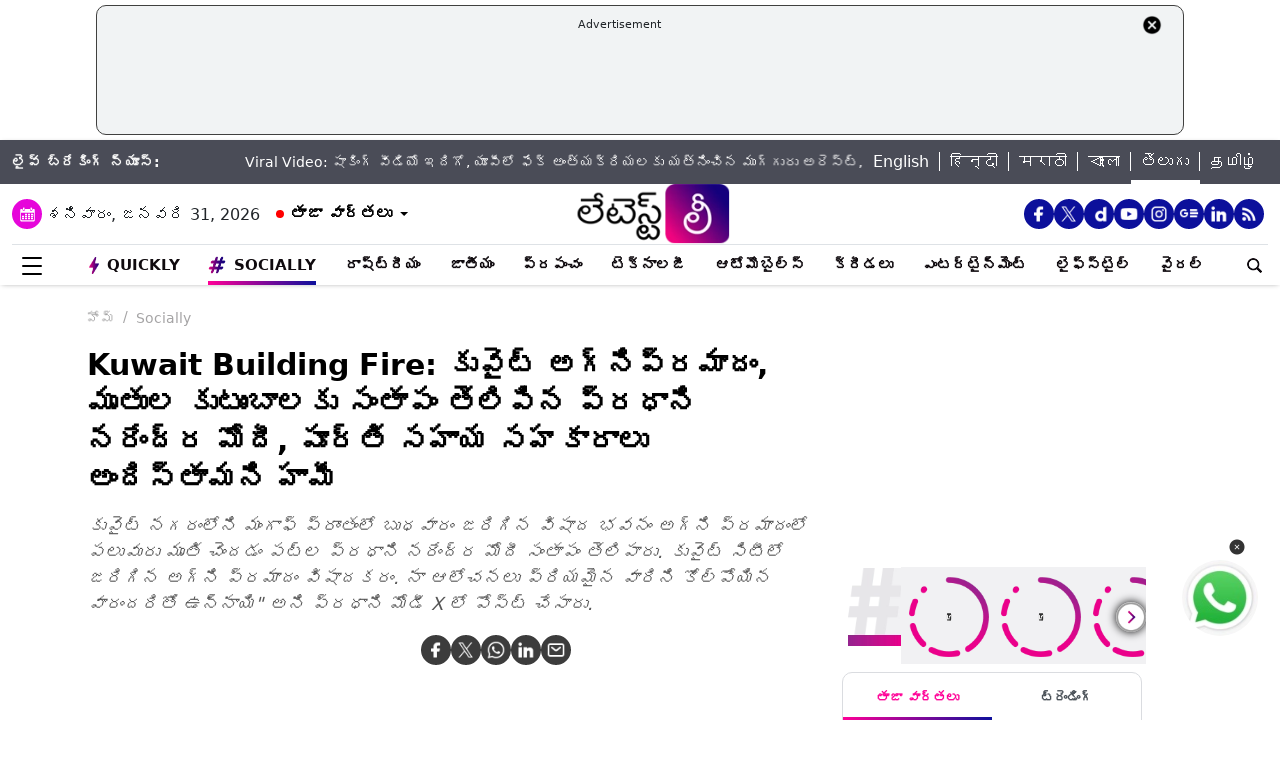

--- FILE ---
content_type: text/html; charset=utf-8
request_url: https://www.google.com/recaptcha/api2/aframe
body_size: 267
content:
<!DOCTYPE HTML><html><head><meta http-equiv="content-type" content="text/html; charset=UTF-8"></head><body><script nonce="SoL1XvsJQAhKnaVBW_6wLg">/** Anti-fraud and anti-abuse applications only. See google.com/recaptcha */ try{var clients={'sodar':'https://pagead2.googlesyndication.com/pagead/sodar?'};window.addEventListener("message",function(a){try{if(a.source===window.parent){var b=JSON.parse(a.data);var c=clients[b['id']];if(c){var d=document.createElement('img');d.src=c+b['params']+'&rc='+(localStorage.getItem("rc::a")?sessionStorage.getItem("rc::b"):"");window.document.body.appendChild(d);sessionStorage.setItem("rc::e",parseInt(sessionStorage.getItem("rc::e")||0)+1);localStorage.setItem("rc::h",'1769820535411');}}}catch(b){}});window.parent.postMessage("_grecaptcha_ready", "*");}catch(b){}</script></body></html>

--- FILE ---
content_type: application/javascript; charset=utf-8
request_url: https://fundingchoicesmessages.google.com/f/AGSKWxX-G7_weimicmsQJgAW5vAsNPHkbGc5FVNl92KRBO8T1Ty8RDa21kkxjeHKXZ_EGynTwP6J1yYBX12gQ0kRKhEdTx9W4v1mh5v0e7--ZJ2_ywanrB4VE501M0wdpsiQ5GvBpZH4eyvqnwBPbK_HmU7ry7Gfb0b18tRCJIVL8MxC79_HKw-6mxD4cOo=/_/predictad./adsearch./adinclude..728x90-_ad_tall.
body_size: -1288
content:
window['d9f11b53-73d3-4278-96eb-cb2f51348ae5'] = true;

--- FILE ---
content_type: text/plain;charset=UTF-8
request_url: https://adgebra.co.in/ocean/articles?url=telugu.latestly.com
body_size: 6994
content:
{"oceanArticles":[{"url":"https://telugu.latestly.com/socially/world/turkey-earthquake-19-injured-buildings-damaged-as-quake-of-6-1-magnitude-rocks-western-province-of-balikesir-watch-video--153744.html?utm_source\u003dOcean\u0026utm_medium\u003dRS\u0026utm_campaign\u003dadgebra","imgurl":"https://test1.latestly.com/uploads/images/2025/10/turkey-earthquake-1-.jpg?width\u003d1200","title":"Turkey+Earthquake%3A+%E0%B0%9F%E0%B0%B0%E0%B1%8D%E0%B0%95%E0%B1%80%E0%B0%A8%E0%B0%BF+%E0%B0%B5%E0%B0%A3%E0%B0%BF%E0%B0%95%E0%B0%BF%E0%B0%82%E0%B0%9A%E0%B0%BF%E0%B0%A8+%E0%B0%AD%E0%B0%BE%E0%B0%B0%E0%B1%80+%E0%B0%AD%E0%B1%82%E0%B0%95%E0%B0%82%E0%B0%AA%E0%B0%82%2C+%E0%B0%B0%E0%B0%BF%E0%B0%95%E0%B1%8D%E0%B0%9F%E0%B0%B0%E0%B1%8D+...","impressionTracker":"","clickTracker":"https://adgebra.co.in/clicktracker/article?articleUrl\u003dhttps%253A%252F%252Ftelugu.latestly.com%252Fsocially%252Fworld%252Fturkey-earthquake-19-injured-buildings-damaged-as-quake-of-6-1-magnitude-rocks-western-province-of-balikesir-watch-video--153744.html%253Futm_source%253DOcean%2526utm_medium%253DRS%2526utm_campaign%253Dadgebra"},{"url":"https://telugu.latestly.com/socially/india/news/sudden-death-caught-on-camera-in-indore-medical-store-employee-collapses-and-dies-near-dawa-bazaar-police-suspect-cardiac-arrest-video--153796.html?utm_source\u003dOcean\u0026utm_medium\u003dRS\u0026utm_campaign\u003dadgebra","imgurl":"https://test1.latestly.com/uploads/images/2025/02/death.jpg?width\u003d1200","title":"Sudden+Death+Caught+on+Camera%3A+%E0%B0%B5%E0%B1%80%E0%B0%A1%E0%B0%BF%E0%B0%AF%E0%B1%8B+%E0%B0%87%E0%B0%A6%E0%B0%BF%E0%B0%97%E0%B1%8B..+%E0%B0%AC%E0%B1%88%E0%B0%95%E0%B1%8D+%E0%B0%AE%E0%B1%80%E0%B0%A6+...","impressionTracker":"","clickTracker":"https://adgebra.co.in/clicktracker/article?articleUrl\u003dhttps%253A%252F%252Ftelugu.latestly.com%252Fsocially%252Findia%252Fnews%252Fsudden-death-caught-on-camera-in-indore-medical-store-employee-collapses-and-dies-near-dawa-bazaar-police-suspect-cardiac-arrest-video--153796.html%253Futm_source%253DOcean%2526utm_medium%253DRS%2526utm_campaign%253Dadgebra"},{"url":"https://telugu.latestly.com/socially/state/telangana/telangana-shocker-young-man-jumps-from-high-tension-tower-in-abdullapurmet-for-love-marriage-watch-video-153741.html?utm_source\u003dOcean\u0026utm_medium\u003dRS\u0026utm_campaign\u003dadgebra","imgurl":"https://test1.latestly.com/uploads/images/2025/10/young-man-jumps-from-high-tension-tower-in-abdullapurmet.jpg?width\u003d1200","title":"Telangana+Shocker%3A+%E0%B0%B5%E0%B1%80%E0%B0%A1%E0%B0%BF%E0%B0%AF%E0%B1%8B+%E0%B0%87%E0%B0%A6%E0%B0%BF%E0%B0%97%E0%B1%8B..+%E0%B0%AA%E0%B1%86%E0%B0%B3%E0%B1%8D%E0%B0%B2%E0%B0%BF+%E0%B0%9A%E0%B1%87%E0%B0%AF%E0%B0%BE%E0%B0%B2%E0%B0%A8%E0%B0%BF+%E0%B0%B9%E0%B1%88%E0%B0%9F%E0%B1%86%E0%B0%A8%E0%B1%8D%E0%B0%B7%E0%B0%A8%E0%B1%8D+...","impressionTracker":"","clickTracker":"https://adgebra.co.in/clicktracker/article?articleUrl\u003dhttps%253A%252F%252Ftelugu.latestly.com%252Fsocially%252Fstate%252Ftelangana%252Ftelangana-shocker-young-man-jumps-from-high-tension-tower-in-abdullapurmet-for-love-marriage-watch-video-153741.html%253Futm_source%253DOcean%2526utm_medium%253DRS%2526utm_campaign%253Dadgebra"},{"url":"https://telugu.latestly.com/socially/state/andhra-pradesh/andhra-pradesh-rains-tirumala-receives-heavy-showers-amid-pilgrim-rush-watch-video-153720.html?utm_source\u003dOcean\u0026utm_medium\u003dRS\u0026utm_campaign\u003dadgebra","imgurl":"https://test1.latestly.com/uploads/images/2024/12/heavy-rain-in-tirumala-devotees-suffering-from-rain-video-grab-.jpg?width\u003d1200","title":"Tirumala+Rain+Alert%3A+%E0%B0%A4%E0%B0%BF%E0%B0%B0%E0%B1%81%E0%B0%AE%E0%B0%B2%E0%B0%B2%E0%B1%8B+%E0%B0%A6%E0%B0%82%E0%B0%9A%E0%B0%BF+%E0%B0%95%E0%B1%8A%E0%B0%A1%E0%B1%81%E0%B0%A4%E0%B1%81%E0%B0%A8%E0%B1%8D%E0%B0%A8+%E0%B0%B5%E0%B0%B0%E0%B1%8D%E0%B0%B7%E0%B0%82%2C+%E0%B0%A4%E0%B1%80%E0%B0%B5%E0%B1%8D%E0%B0%B0+...","impressionTracker":"","clickTracker":"https://adgebra.co.in/clicktracker/article?articleUrl\u003dhttps%253A%252F%252Ftelugu.latestly.com%252Fsocially%252Fstate%252Fandhra-pradesh%252Fandhra-pradesh-rains-tirumala-receives-heavy-showers-amid-pilgrim-rush-watch-video-153720.html%253Futm_source%253DOcean%2526utm_medium%253DRS%2526utm_campaign%253Dadgebra"},{"url":"https://telugu.latestly.com/socially/state/telangana/kurnool-bus-fire-accident-video-20-charred-to-death-in-bus-fire-tragedy-on-hyderabad-bengaluru-route-video-emerges-153737.html?utm_source\u003dOcean\u0026utm_medium\u003dRS\u0026utm_campaign\u003dadgebra","imgurl":"https://test1.latestly.com/uploads/images/2025/10/kurnool-bus-fire-video.jpg?width\u003d1200","title":"Kurnool+Bus+Fire+Video%3A+%E0%B0%AE%E0%B0%82%E0%B0%9F%E0%B0%B2%E0%B1%8D%E0%B0%B2%E0%B1%8B+%E0%B0%95%E0%B0%BE%E0%B0%B2%E0%B0%BF%E0%B0%AA%E0%B1%8B%E0%B0%A4%E0%B1%81%E0%B0%A8%E0%B1%8D%E0%B0%A8+%E0%B0%95%E0%B0%BE%E0%B0%B5%E0%B1%87%E0%B0%B0%E0%B0%BF+...","impressionTracker":"","clickTracker":"https://adgebra.co.in/clicktracker/article?articleUrl\u003dhttps%253A%252F%252Ftelugu.latestly.com%252Fsocially%252Fstate%252Ftelangana%252Fkurnool-bus-fire-accident-video-20-charred-to-death-in-bus-fire-tragedy-on-hyderabad-bengaluru-route-video-emerges-153737.html%253Futm_source%253DOcean%2526utm_medium%253DRS%2526utm_campaign%253Dadgebra"},{"url":"https://telugu.latestly.com/socially/sports/cricket/-god-s-plan-shafali-verma-reacts-after-team-india-defeat-south-africa-to-lift-icc-women-s-world-cup-2025-title-see-post--153771.html?utm_source\u003dOcean\u0026utm_medium\u003dRS\u0026utm_campaign\u003dadgebra","imgurl":"https://test1.latestly.com/uploads/images/2025/11/shafali-verma-and-team-india-celebrating.jpg?width\u003d1200","title":"ICC+Women%E2%80%99s+World+Cup+2025%3A+%E0%B0%A4%E0%B1%8A%E0%B0%B2%E0%B0%BF%E0%B0%B8%E0%B0%BE%E0%B0%B0%E0%B0%BF+%E0%B0%B5%E0%B0%A8%E0%B1%8D%E0%B0%A1%E0%B1%87+%E0%B0%AA%E0%B1%8D%E0%B0%B0%E0%B0%AA%E0%B0%82%E0%B0%9A%E0%B0%95%E0%B0%AA%E0%B1%8D%E2%80%8C+%E0%B0%95%E0%B1%88%E0%B0%B5%E0%B0%B8%E0%B0%82+...","impressionTracker":"","clickTracker":"https://adgebra.co.in/clicktracker/article?articleUrl\u003dhttps%253A%252F%252Ftelugu.latestly.com%252Fsocially%252Fsports%252Fcricket%252F-god-s-plan-shafali-verma-reacts-after-team-india-defeat-south-africa-to-lift-icc-women-s-world-cup-2025-title-see-post--153771.html%253Futm_source%253DOcean%2526utm_medium%253DRS%2526utm_campaign%253Dadgebra"},{"url":"https://telugu.latestly.com/socially/india/news/droupadi-murmu-helipad-mishap-in-kerala-president-s-helicopter-stuck-briefly-on-sunken-tarmac-at-pramadam-stadium-during-sabarimala-visit-watch-video--153724.html?utm_source\u003dOcean\u0026utm_medium\u003dRS\u0026utm_campaign\u003dadgebra","imgurl":"https://test1.latestly.com/uploads/images/2025/10/officials-push-president-s-helicopter-to-safety-after-tarmac-sinks-at-pramadam-stadium-in-kerala.jpg?width\u003d1200","title":"Droupadi+Murmu+Helipad+Mishap+in+Kerala%3A+%E0%B0%B0%E0%B0%BE%E0%B0%B7%E0%B1%8D%E0%B0%9F%E0%B1%8D%E0%B0%B0%E0%B0%AA%E0%B0%A4%E0%B0%BF+%E0%B0%A6%E0%B1%8D%E0%B0%B0%E0%B1%8C%E0%B0%AA%E0%B0%A6%E0%B0%BF+...","impressionTracker":"","clickTracker":"https://adgebra.co.in/clicktracker/article?articleUrl\u003dhttps%253A%252F%252Ftelugu.latestly.com%252Fsocially%252Findia%252Fnews%252Fdroupadi-murmu-helipad-mishap-in-kerala-president-s-helicopter-stuck-briefly-on-sunken-tarmac-at-pramadam-stadium-during-sabarimala-visit-watch-video--153724.html%253Futm_source%253DOcean%2526utm_medium%253DRS%2526utm_campaign%253Dadgebra"},{"url":"https://telugu.latestly.com/socially/india/news/air-india-bus-fire-in-delhi-ai-sats-bus-bursts-into-flames-at-igi-airport-s-terminal-3-video-surfaces-153748.html?utm_source\u003dOcean\u0026utm_medium\u003dRS\u0026utm_campaign\u003dadgebra","imgurl":"https://test1.latestly.com/uploads/images/2025/10/air-india-bus-catches-fire-at-delhi-airport-s-terminal-3.jpg?width\u003d1200","title":"Air+India+Bus+Fire+in+Delhi%3A+%E0%B0%A2%E0%B0%BF%E0%B0%B2%E0%B1%8D%E0%B0%B2%E0%B1%80+%E0%B0%8E%E0%B0%AF%E0%B0%BF%E0%B0%B0%E0%B1%8D%E2%80%8C%E0%B0%AA%E0%B1%8B%E0%B0%B0%E0%B1%8D%E0%B0%9F%E0%B1%8D%E2%80%8C%E0%B0%B2%E0%B1%8B+%E0%B0%A4%E0%B1%83%E0%B0%9F%E0%B0%BF%E0%B0%B2%E0%B1%8B+...","impressionTracker":"","clickTracker":"https://adgebra.co.in/clicktracker/article?articleUrl\u003dhttps%253A%252F%252Ftelugu.latestly.com%252Fsocially%252Findia%252Fnews%252Fair-india-bus-fire-in-delhi-ai-sats-bus-bursts-into-flames-at-igi-airport-s-terminal-3-video-surfaces-153748.html%253Futm_source%253DOcean%2526utm_medium%253DRS%2526utm_campaign%253Dadgebra"},{"url":"https://telugu.latestly.com/socially/state/andhra-pradesh/kasibugga-stampede-9-devotees-dead-in-stampede-at-venkateswara-swamy-temple-in-andhra-pradesh-pm-narendra-modi-cm-chandrababu-naidu-and-others-express-grief-watch-video--153768.html?utm_source\u003dOcean\u0026utm_medium\u003dRS\u0026utm_campaign\u003dadgebra","imgurl":"https://test1.latestly.com/uploads/images/2025/11/kasibugga-stampede-.jpg?width\u003d1200","title":"Kasibugga+Stampede%3A%C2%A0%E0%B0%95%E0%B0%BE%E0%B0%B6%E0%B1%80%E0%B0%AC%E0%B1%81%E0%B0%97%E0%B1%8D%E0%B0%97%E0%B0%B2%E0%B1%8B%E0%B0%A8%E0%B0%BF+%E0%B0%B5%E0%B1%87%E0%B0%82%E0%B0%95%E0%B0%9F%E0%B1%87%E0%B0%B6%E0%B1%8D%E0%B0%B5%E0%B0%B0+%E0%B0%B8%E0%B1%8D%E0%B0%B5%E0%B0%BE%E0%B0%AE%E0%B0%BF+...","impressionTracker":"","clickTracker":"https://adgebra.co.in/clicktracker/article?articleUrl\u003dhttps%253A%252F%252Ftelugu.latestly.com%252Fsocially%252Fstate%252Fandhra-pradesh%252Fkasibugga-stampede-9-devotees-dead-in-stampede-at-venkateswara-swamy-temple-in-andhra-pradesh-pm-narendra-modi-cm-chandrababu-naidu-and-others-express-grief-watch-video--153768.html%253Futm_source%253DOcean%2526utm_medium%253DRS%2526utm_campaign%253Dadgebra"},{"url":"https://telugu.latestly.com/socially/world/hurricane-melissa-batters-jamaica-church-homes-destroyed-flooding-submerges-cars-as-category-5-hurricane-leaves-trail-of-destruction-in-mandeville-black-river-and-montego-bay-videos--153756.html?utm_source\u003dOcean\u0026utm_medium\u003dRS\u0026utm_campaign\u003dadgebra","imgurl":"https://test1.latestly.com/uploads/images/2025/10/gazebo-collapse-as-montego-bay-after-hurricane-melissa-makes-landfall-as-a-category-5-hurricane-in-jamaica.jpg?width\u003d1200","title":"Hurricane+Melissa%3A+%E0%B0%95%E0%B0%B0%E0%B1%80%E0%B0%AC%E0%B0%BF%E0%B0%AF%E0%B0%A8%E0%B1%8D+%E0%B0%A6%E0%B1%80%E0%B0%B5%E0%B1%81%E0%B0%B2%E0%B1%8D%E0%B0%B2%E0%B1%8B+%E0%B0%AC%E0%B1%80%E0%B0%AD%E0%B0%A4%E0%B1%8D%E0%B0%B8%E0%B0%82+%E0%B0%B8%E0%B1%83%E0%B0%B7%E0%B1%8D%E0%B0%9F%E0%B0%BF%E0%B0%B8%E0%B1%8D%E0%B0%A4%E0%B1%8B%E0%B0%A8%E0%B1%8D%E0%B0%A8+...","impressionTracker":"","clickTracker":"https://adgebra.co.in/clicktracker/article?articleUrl\u003dhttps%253A%252F%252Ftelugu.latestly.com%252Fsocially%252Fworld%252Fhurricane-melissa-batters-jamaica-church-homes-destroyed-flooding-submerges-cars-as-category-5-hurricane-leaves-trail-of-destruction-in-mandeville-black-river-and-montego-bay-videos--153756.html%253Futm_source%253DOcean%2526utm_medium%253DRS%2526utm_campaign%253Dadgebra"},{"url":"https://telugu.latestly.com/socially/india/news/chhattisgarh-train-accident-passenger-train-collides-with-goods-train-near-bilaspur-railway-station-2-injured-watch-videos--153777.html?utm_source\u003dOcean\u0026utm_medium\u003dRS\u0026utm_campaign\u003dadgebra","imgurl":"https://test1.latestly.com/uploads/images/2025/11/2-injured-in-chhattisgarh-train-accident.jpg?width\u003d1200","title":"Chhattisgarh+Train+Accident%3A+%E0%B0%9B%E0%B0%A4%E0%B1%8D%E0%B0%A4%E0%B1%80%E0%B0%B8%E0%B1%8D%E2%80%8C%E0%B0%97%E0%B0%A2%E0%B1%8D%E2%80%8C%E0%B0%B2%E0%B1%8B+%E0%B0%98%E0%B1%8B%E0%B0%B0+%E0%B0%B0%E0%B1%88%E0%B0%B2%E0%B1%81+...","impressionTracker":"","clickTracker":"https://adgebra.co.in/clicktracker/article?articleUrl\u003dhttps%253A%252F%252Ftelugu.latestly.com%252Fsocially%252Findia%252Fnews%252Fchhattisgarh-train-accident-passenger-train-collides-with-goods-train-near-bilaspur-railway-station-2-injured-watch-videos--153777.html%253Futm_source%253DOcean%2526utm_medium%253DRS%2526utm_campaign%253Dadgebra"},{"url":"https://telugu.latestly.com/socially/state/andhra-pradesh/andhra-pradesh-constable-attacks-petrol-pump-staff-over-petrol-payment-dispute-in-bapatla-watch-video-153726.html?utm_source\u003dOcean\u0026utm_medium\u003dRS\u0026utm_campaign\u003dadgebra","imgurl":"https://test1.latestly.com/uploads/images/2025/10/constable-attacks-petrol-pump-staff-over-petrol-payment-dispute.jpg?width\u003d1200","title":"Andhra+Pradesh%3A+%E0%B0%B5%E0%B1%80%E0%B0%A1%E0%B0%BF%E0%B0%AF%E0%B1%8B+%E0%B0%87%E0%B0%A6%E0%B0%BF%E0%B0%97%E0%B1%8B..+%E0%B0%AA%E0%B1%86%E0%B0%9F%E0%B1%8D%E0%B0%B0%E0%B1%8B%E0%B0%B2%E0%B1%8D+%E0%B0%A1%E0%B0%AC%E0%B1%8D%E0%B0%AC%E0%B1%81%E0%B0%B2%E0%B1%81+%E0%B0%85%E0%B0%A1%E0%B0%BF%E0%B0%97%E0%B0%BF%E0%B0%A8%E0%B0%82%E0%B0%A6%E0%B1%81%E0%B0%95%E0%B1%81+...","impressionTracker":"","clickTracker":"https://adgebra.co.in/clicktracker/article?articleUrl\u003dhttps%253A%252F%252Ftelugu.latestly.com%252Fsocially%252Fstate%252Fandhra-pradesh%252Fandhra-pradesh-constable-attacks-petrol-pump-staff-over-petrol-payment-dispute-in-bapatla-watch-video-153726.html%253Futm_source%253DOcean%2526utm_medium%253DRS%2526utm_campaign%253Dadgebra"},{"url":"https://telugu.latestly.com/socially/india/news/sex-assault-caught-on-camera-in-bengaluru-radiologist-touches-woman-s-private-parts-during-scan-in-anekal-probe-launched-after-disturbing-video-surfaces-153816.html?utm_source\u003dOcean\u0026utm_medium\u003dRS\u0026utm_campaign\u003dadgebra","imgurl":"https://test1.latestly.com/uploads/images/2025/11/radiologist-caught-on-camera-sexually-assaulting-woman-in-bengaluru.jpg?width\u003d1200","title":"Sex+Assault+Caught+on+Camera%3A+%E0%B0%B7%E0%B0%BE%E0%B0%95%E0%B0%BF%E0%B0%82%E0%B0%97%E0%B1%8D+%E0%B0%B5%E0%B1%80%E0%B0%A1%E0%B0%BF%E0%B0%AF%E0%B1%8B+%E0%B0%87%E0%B0%A6%E0%B0%BF%E0%B0%97%E0%B1%8B%2C+...","impressionTracker":"","clickTracker":"https://adgebra.co.in/clicktracker/article?articleUrl\u003dhttps%253A%252F%252Ftelugu.latestly.com%252Fsocially%252Findia%252Fnews%252Fsex-assault-caught-on-camera-in-bengaluru-radiologist-touches-woman-s-private-parts-during-scan-in-anekal-probe-launched-after-disturbing-video-surfaces-153816.html%253Futm_source%253DOcean%2526utm_medium%253DRS%2526utm_campaign%253Dadgebra"},{"url":"https://telugu.latestly.com/socially/entertainment/cinema/ikkis-trailer-out-agastya-nanda-shines-as-war-hero-arun-khetarpal-in-sriram-raghavan-s-film-153761.html?utm_source\u003dOcean\u0026utm_medium\u003dRS\u0026utm_campaign\u003dadgebra","imgurl":"https://test1.latestly.com/uploads/images/2025/10/ikkis-trailer.jpg?width\u003d1200","title":"Ikkis+Trailer+Out%3A+%E0%B0%87%E0%B0%95%E0%B1%8D%E0%B0%95%E0%B1%80%E0%B0%B8%E0%B1%8D%E2%80%8C+%E0%B0%9F%E0%B1%8D%E0%B0%B0%E0%B1%88%E0%B0%B2%E0%B0%B0%E0%B1%8D+%E0%B0%B8%E0%B1%8B%E0%B0%B7%E0%B0%B2%E0%B1%8D+%E0%B0%AE%E0%B1%80%E0%B0%A1%E0%B0%BF%E0%B0%AF%E0%B0%BE%E0%B0%A8%E0%B0%BF+%E0%B0%B7%E0%B1%87%E0%B0%95%E0%B1%8D+...","impressionTracker":"","clickTracker":"https://adgebra.co.in/clicktracker/article?articleUrl\u003dhttps%253A%252F%252Ftelugu.latestly.com%252Fsocially%252Fentertainment%252Fcinema%252Fikkis-trailer-out-agastya-nanda-shines-as-war-hero-arun-khetarpal-in-sriram-raghavan-s-film-153761.html%253Futm_source%253DOcean%2526utm_medium%253DRS%2526utm_campaign%253Dadgebra"},{"url":"https://telugu.latestly.com/socially/india/news/faridabad-shocker-girl-returning-from-library-shot-by-stalker-in-haryana-fir-registered-disturbing-video--153776.html?utm_source\u003dOcean\u0026utm_medium\u003dRS\u0026utm_campaign\u003dadgebra","imgurl":"https://test1.latestly.com/uploads/images/2025/11/girl-returning-from-library-shot-by-stalker-haryana-s-faridabad.jpg?width\u003d1200","title":"Faridabad+Shocker%3A+%E0%B0%B5%E0%B1%80%E0%B0%A1%E0%B0%BF%E0%B0%AF%E0%B1%8B+%E0%B0%87%E0%B0%A6%E0%B0%BF%E0%B0%97%E0%B1%8B%2C+%E0%B0%B2%E0%B1%88%E0%B0%AC%E0%B1%8D%E0%B0%B0%E0%B0%B0%E0%B1%80+%E0%B0%A8%E0%B1%81%E0%B0%82%E0%B0%A1%E0%B0%BF+%E0%B0%A4%E0%B0%BF%E0%B0%B0%E0%B0%BF%E0%B0%97%E0%B0%BF+...","impressionTracker":"","clickTracker":"https://adgebra.co.in/clicktracker/article?articleUrl\u003dhttps%253A%252F%252Ftelugu.latestly.com%252Fsocially%252Findia%252Fnews%252Ffaridabad-shocker-girl-returning-from-library-shot-by-stalker-in-haryana-fir-registered-disturbing-video--153776.html%253Futm_source%253DOcean%2526utm_medium%253DRS%2526utm_campaign%253Dadgebra"},{"url":"https://telugu.latestly.com/socially/india/news/ahmedabad-accident-caught-on-camera-3-year-old-girl-miraculously-survives-after-being-run-over-by-car-driven-by-teenager-in-noblenagar-watch-video--153766.html?utm_source\u003dOcean\u0026utm_medium\u003dRS\u0026utm_campaign\u003dadgebra","imgurl":"https://test1.latestly.com/uploads/images/2025/10/ahmedabad-accident.jpg?width\u003d1200","title":"Accident+Caught+on+Camera%3A+%E0%B0%B7%E0%B0%BE%E0%B0%95%E0%B0%BF%E0%B0%82%E0%B0%97%E0%B1%8D+%E0%B0%B5%E0%B1%80%E0%B0%A1%E0%B0%BF%E0%B0%AF%E0%B1%8B+%E0%B0%87%E0%B0%A6%E0%B0%BF%E0%B0%97%E0%B1%8B..%E0%B0%AE%E0%B1%82%E0%B0%A1%E0%B1%87%E0%B0%B3%E0%B1%8D%E0%B0%B2+...","impressionTracker":"","clickTracker":"https://adgebra.co.in/clicktracker/article?articleUrl\u003dhttps%253A%252F%252Ftelugu.latestly.com%252Fsocially%252Findia%252Fnews%252Fahmedabad-accident-caught-on-camera-3-year-old-girl-miraculously-survives-after-being-run-over-by-car-driven-by-teenager-in-noblenagar-watch-video--153766.html%253Futm_source%253DOcean%2526utm_medium%253DRS%2526utm_campaign%253Dadgebra"},{"url":"https://telugu.latestly.com/socially/world/small-plane-crash-in-kenya-s-kwale-county-leaves-12-feared-dead-153745.html?utm_source\u003dOcean\u0026utm_medium\u003dRS\u0026utm_campaign\u003dadgebra","imgurl":"https://test1.latestly.com/uploads/images/2025/10/small-plane-crash-in-kenya-s-kwale.jpg?width\u003d1200","title":"Kenya+Plane+Crash%3A+%E0%B0%95%E0%B1%86%E0%B0%A8%E0%B1%8D%E0%B0%AF%E0%B0%BE%E0%B0%B2%E0%B1%8B+%E0%B0%98%E0%B1%8B%E0%B0%B0+%E0%B0%B5%E0%B0%BF%E0%B0%AE%E0%B0%BE%E0%B0%A8+%E0%B0%AA%E0%B1%8D%E0%B0%B0%E0%B0%AE%E0%B0%BE%E0%B0%A6%E0%B0%82%2C+%E0%B0%95%E0%B1%8A%E0%B0%82%E0%B0%A1+...","impressionTracker":"","clickTracker":"https://adgebra.co.in/clicktracker/article?articleUrl\u003dhttps%253A%252F%252Ftelugu.latestly.com%252Fsocially%252Fworld%252Fsmall-plane-crash-in-kenya-s-kwale-county-leaves-12-feared-dead-153745.html%253Futm_source%253DOcean%2526utm_medium%253DRS%2526utm_campaign%253Dadgebra"},{"url":"https://telugu.latestly.com/socially/sports/cricket/pm-modi-laughs-off-skincare-question-from-harleen-deol-during-women-s-team-meet-watch-video-153789.html?utm_source\u003dOcean\u0026utm_medium\u003dRS\u0026utm_campaign\u003dadgebra","imgurl":"https://test1.latestly.com/uploads/images/2025/11/harleen-deol-asks-pm-modi-skincare.jpg?width\u003d1200","title":"Harleen+Deol+asks+PM+Modi+Skincare%3A+%E0%B0%B5%E0%B1%80%E0%B0%A1%E0%B0%BF%E0%B0%AF%E0%B1%8B+%E0%B0%87%E0%B0%A6%E0%B0%BF%E0%B0%97%E0%B1%8B%2C+%E0%B0%B8%E0%B0%B0%E0%B1%8D%2C+%E0%B0%AE%E0%B1%80+...","impressionTracker":"","clickTracker":"https://adgebra.co.in/clicktracker/article?articleUrl\u003dhttps%253A%252F%252Ftelugu.latestly.com%252Fsocially%252Fsports%252Fcricket%252Fpm-modi-laughs-off-skincare-question-from-harleen-deol-during-women-s-team-meet-watch-video-153789.html%253Futm_source%253DOcean%2526utm_medium%253DRS%2526utm_campaign%253Dadgebra"},{"url":"https://telugu.latestly.com/socially/india/news/deoria-boat-capsize-several-devotees-rescued-after-boat-capsizes-in-saryu-river-during-kartik-purnima-holy-dip-watch-video--153784.html?utm_source\u003dOcean\u0026utm_medium\u003dRS\u0026utm_campaign\u003dadgebra","imgurl":"https://test1.latestly.com/uploads/images/2025/11/devotees-fall-into-the-saryu-river-after-boat-capsizes-in-deoria.jpg?width\u003d1200","title":"Deoria+Boat+Capsize%3A+%E0%B0%B5%E0%B1%80%E0%B0%A1%E0%B0%BF%E0%B0%AF%E0%B1%8B+%E0%B0%87%E0%B0%A6%E0%B0%BF%E0%B0%97%E0%B1%8B%2C+%E0%B0%95%E0%B0%BE%E0%B0%B0%E0%B1%8D%E0%B0%A4%E0%B1%80%E0%B0%95+%E0%B0%AA%E0%B1%8C%E0%B0%B0%E0%B1%8D%E0%B0%A3%E0%B0%AE%E0%B0%BF+...","impressionTracker":"","clickTracker":"https://adgebra.co.in/clicktracker/article?articleUrl\u003dhttps%253A%252F%252Ftelugu.latestly.com%252Fsocially%252Findia%252Fnews%252Fdeoria-boat-capsize-several-devotees-rescued-after-boat-capsizes-in-saryu-river-during-kartik-purnima-holy-dip-watch-video--153784.html%253Futm_source%253DOcean%2526utm_medium%253DRS%2526utm_campaign%253Dadgebra"},{"url":"https://telugu.latestly.com/socially/world/sanae-takaichi-becomes-first-female-prime-minister-of-japan-153718.html?utm_source\u003dOcean\u0026utm_medium\u003dRS\u0026utm_campaign\u003dadgebra","imgurl":"https://test1.latestly.com/uploads/images/2025/10/sanae-takaichi-pm-narendra-modi.jpg?width\u003d1200","title":"Sanae+Takaichi%3A+%E0%B0%9C%E0%B0%AA%E0%B0%BE%E0%B0%A8%E0%B1%8D%E2%80%8C+%E0%B0%A4%E0%B1%8A%E0%B0%B2%E0%B0%BF+%E0%B0%AE%E0%B0%B9%E0%B0%BF%E0%B0%B3%E0%B0%BE+%E0%B0%AA%E0%B1%8D%E0%B0%B0%E0%B0%A7%E0%B0%BE%E0%B0%A8%E0%B0%BF%E0%B0%97%E0%B0%BE+%E0%B0%8E%E0%B0%A8%E0%B1%8D%E0%B0%A8%E0%B0%BF%E0%B0%95%E0%B1%88%E0%B0%A8+%E0%B0%B8%E0%B0%A8%E0%B1%88+...","impressionTracker":"","clickTracker":"https://adgebra.co.in/clicktracker/article?articleUrl\u003dhttps%253A%252F%252Ftelugu.latestly.com%252Fsocially%252Fworld%252Fsanae-takaichi-becomes-first-female-prime-minister-of-japan-153718.html%253Futm_source%253DOcean%2526utm_medium%253DRS%2526utm_campaign%253Dadgebra"},{"url":"https://telugu.latestly.com/socially/state/telangana/narrow-escape-in-hyderabad-man-falls-while-trying-to-get-off-moving-train-alert-passengers-and-railway-staff-save-him-at-kacheguda-station-cctv-video-surfaces-153749.html?utm_source\u003dOcean\u0026utm_medium\u003dRS\u0026utm_campaign\u003dadgebra","imgurl":"https://test1.latestly.com/uploads/images/2025/10/commuters-save-man-from-falling-under-train-in-hyderabad.jpg?width\u003d1200","title":"Narrow+Escape+in+Hyderabad%3A+%E0%B0%97%E0%B1%81%E0%B0%82%E0%B0%A1%E0%B1%86%E0%B0%B2%E0%B1%81+%E0%B0%9D%E0%B0%B2%E0%B0%A6%E0%B0%B0%E0%B0%BF%E0%B0%82%E0%B0%9A%E0%B1%87+%E0%B0%B5%E0%B1%80%E0%B0%A1%E0%B0%BF%E0%B0%AF%E0%B1%8B+%E0%B0%87%E0%B0%A6%E0%B0%BF%E0%B0%97%E0%B1%8B%2C+...","impressionTracker":"","clickTracker":"https://adgebra.co.in/clicktracker/article?articleUrl\u003dhttps%253A%252F%252Ftelugu.latestly.com%252Fsocially%252Fstate%252Ftelangana%252Fnarrow-escape-in-hyderabad-man-falls-while-trying-to-get-off-moving-train-alert-passengers-and-railway-staff-save-him-at-kacheguda-station-cctv-video-surfaces-153749.html%253Futm_source%253DOcean%2526utm_medium%253DRS%2526utm_campaign%253Dadgebra"},{"url":"https://telugu.latestly.com/socially/social-viral/surat-horror-man-dies-after-being-chased-by-pack-of-stray-dogs-in-gujarat-cctv-video-captures-terrifying-attack-in-saiyedpura-area-153795.html?utm_source\u003dOcean\u0026utm_medium\u003dRS\u0026utm_campaign\u003dadgebra","imgurl":"https://test1.latestly.com/uploads/images/2025/11/man-dies-after-being-chased-by-pack-of-stray-dogs.jpg?width\u003d1200","title":"Surat+Horror%3A+%E0%B0%B5%E0%B1%80%E0%B0%A1%E0%B0%BF%E0%B0%AF%E0%B1%8B+%E0%B0%87%E0%B0%A6%E0%B0%BF%E0%B0%97%E0%B1%8B%2C+%E0%B0%B5%E0%B1%80%E0%B0%A7%E0%B0%BF+%E0%B0%95%E0%B1%81%E0%B0%95%E0%B1%8D%E0%B0%95%E0%B0%B2+%E0%B0%A8%E0%B1%81%E0%B0%82%E0%B0%A1%E0%B0%BF+...","impressionTracker":"","clickTracker":"https://adgebra.co.in/clicktracker/article?articleUrl\u003dhttps%253A%252F%252Ftelugu.latestly.com%252Fsocially%252Fsocial-viral%252Fsurat-horror-man-dies-after-being-chased-by-pack-of-stray-dogs-in-gujarat-cctv-video-captures-terrifying-attack-in-saiyedpura-area-153795.html%253Futm_source%253DOcean%2526utm_medium%253DRS%2526utm_campaign%253Dadgebra"},{"url":"https://telugu.latestly.com/socially/social-viral/murder-attempt-caught-on-camera-in-bengaluru-couple-and-son-injured-as-speeding-car-deliberately-hits-2-wheeler-on-new-bel-road-driver-arrested-after-cctv-video-surfaces-153812.html?utm_source\u003dOcean\u0026utm_medium\u003dRS\u0026utm_campaign\u003dadgebra","imgurl":"https://test1.latestly.com/uploads/images/2025/11/driver-deliberately-hits-family-on-2-wheeler-in-bengaluru.jpg?width\u003d1200","title":"Murder+Attempt+Caught+on+Camera%3A+%E0%B0%B7%E0%B0%BE%E0%B0%95%E0%B0%BF%E0%B0%82%E0%B0%97%E0%B1%8D+%E0%B0%B5%E0%B1%80%E0%B0%A1%E0%B0%BF%E0%B0%AF%E0%B1%8B+%E0%B0%87%E0%B0%A6%E0%B0%BF%E0%B0%97%E0%B1%8B%2C+...","impressionTracker":"","clickTracker":"https://adgebra.co.in/clicktracker/article?articleUrl\u003dhttps%253A%252F%252Ftelugu.latestly.com%252Fsocially%252Fsocial-viral%252Fmurder-attempt-caught-on-camera-in-bengaluru-couple-and-son-injured-as-speeding-car-deliberately-hits-2-wheeler-on-new-bel-road-driver-arrested-after-cctv-video-surfaces-153812.html%253Futm_source%253DOcean%2526utm_medium%253DRS%2526utm_campaign%253Dadgebra"},{"url":"https://telugu.latestly.com/socially/technology/amazon-layoffs-entire-team-including-manager-laid-off-within-seconds-testing-teams-among-first-to-be-fired-claims-employee-153759.html?utm_source\u003dOcean\u0026utm_medium\u003dRS\u0026utm_campaign\u003dadgebra","imgurl":"https://test1.latestly.com/uploads/images/2025/10/amazon-layoffs-representational-image.jpg?width\u003d1200","title":"Amazon+Layoffs%3A+%E0%B0%85%E0%B0%AE%E0%B1%86%E0%B0%9C%E0%B0%BE%E0%B0%A8%E0%B1%8D%E2%80%8C%E0%B0%B2%E0%B1%8B+%E0%B0%AD%E0%B0%BE%E0%B0%B0%E0%B1%80%E0%B0%97%E0%B0%BE+%E0%B0%89%E0%B0%A6%E0%B1%8D%E0%B0%AF%E0%B1%8B%E0%B0%97%E0%B0%BE%E0%B0%B2+%E0%B0%A4%E0%B1%8A%E0%B0%B2%E0%B0%97%E0%B0%BF%E0%B0%82%E0%B0%AA%E0%B1%81%E0%B0%B2%E0%B1%81%2C+...","impressionTracker":"","clickTracker":"https://adgebra.co.in/clicktracker/article?articleUrl\u003dhttps%253A%252F%252Ftelugu.latestly.com%252Fsocially%252Ftechnology%252Famazon-layoffs-entire-team-including-manager-laid-off-within-seconds-testing-teams-among-first-to-be-fired-claims-employee-153759.html%253Futm_source%253DOcean%2526utm_medium%253DRS%2526utm_campaign%253Dadgebra"},{"url":"https://telugu.latestly.com/socially/entertainment/cinema/kannada-actor-harish-rai-best-known-for-his-role-in-yash-s-kgf-dies-at-55-after-battle-with-thyroid-cancer-karnataka-dcm-dk-shivakumar-mourns-his-passing-view-post--153788.html?utm_source\u003dOcean\u0026utm_medium\u003dRS\u0026utm_campaign\u003dadgebra","imgurl":"https://test1.latestly.com/uploads/images/2025/11/harish-rai.jpg?width\u003d1200","title":"Harish+Rai+Dies%3A+%E0%B0%A7%E0%B1%88%E0%B0%B0%E0%B0%BE%E0%B0%AF%E0%B0%BF%E0%B0%A1%E0%B1%8D+%E0%B0%95%E0%B1%8D%E0%B0%AF%E0%B0%BE%E0%B0%A8%E0%B1%8D%E0%B0%B8%E0%B0%B0%E0%B1%8D%E2%80%8C%E0%B0%A4%E0%B1%8B+%E0%B0%AA%E0%B1%8B%E0%B0%B0%E0%B0%BE%E0%B0%A1%E0%B0%BF+%E0%B0%AE%E0%B1%83%E0%B0%A4%E0%B0%BF+%E0%B0%9A%E0%B1%86%E0%B0%82%E0%B0%A6%E0%B0%BF%E0%B0%A8+...","impressionTracker":"","clickTracker":"https://adgebra.co.in/clicktracker/article?articleUrl\u003dhttps%253A%252F%252Ftelugu.latestly.com%252Fsocially%252Fentertainment%252Fcinema%252Fkannada-actor-harish-rai-best-known-for-his-role-in-yash-s-kgf-dies-at-55-after-battle-with-thyroid-cancer-karnataka-dcm-dk-shivakumar-mourns-his-passing-view-post--153788.html%253Futm_source%253DOcean%2526utm_medium%253DRS%2526utm_campaign%253Dadgebra"},{"url":"https://telugu.latestly.com/socially/india/politics/tejashwi-yadav-named-mahagathbandhan-s-chief-ministerial-candidate-mukesh-sahani-as-deputy-cm-face-for-bihar-assembly-elections-2025-153731.html?utm_source\u003dOcean\u0026utm_medium\u003dRS\u0026utm_campaign\u003dadgebra","imgurl":"https://test1.latestly.com/uploads/images/2025/10/rjd-leader-tejashwi-yadav.jpg?width\u003d1200","title":"Bihar+Assembly+Elections+2025%3A+%E0%B0%AC%E0%B1%80%E0%B0%B9%E0%B0%BE%E0%B0%B0%E0%B1%8D%E2%80%8C+%E0%B0%85%E0%B0%B8%E0%B1%86%E0%B0%82%E0%B0%AC%E0%B1%8D%E0%B0%B2%E0%B1%80+%E0%B0%8E%E0%B0%A8%E0%B1%8D%E0%B0%A8%E0%B0%BF%E0%B0%95%E0%B0%B2%E0%B1%81%2C+...","impressionTracker":"","clickTracker":"https://adgebra.co.in/clicktracker/article?articleUrl\u003dhttps%253A%252F%252Ftelugu.latestly.com%252Fsocially%252Findia%252Fpolitics%252Ftejashwi-yadav-named-mahagathbandhan-s-chief-ministerial-candidate-mukesh-sahani-as-deputy-cm-face-for-bihar-assembly-elections-2025-153731.html%253Futm_source%253DOcean%2526utm_medium%253DRS%2526utm_campaign%253Dadgebra"},{"url":"https://telugu.latestly.com/socially/state/telangana/kurnool-bus-fire-accident-telangana-government-announces-5-lakh-ex-gratia-for-kurnool-bus-tragedy-victims-153734.html?utm_source\u003dOcean\u0026utm_medium\u003dRS\u0026utm_campaign\u003dadgebra","imgurl":"https://test1.latestly.com/uploads/images/2025/10/kurnool-bus-fire-accident-pic.jpg?width\u003d1200","title":"Kurnool+Bus+Fire+Accident%3A+%E0%B0%95%E0%B0%B0%E0%B1%8D%E0%B0%A8%E0%B1%82%E0%B0%B2%E0%B1%81+%E0%B0%AC%E0%B0%B8%E0%B1%8D%E0%B0%B8%E0%B1%81+%E0%B0%AA%E0%B1%8D%E0%B0%B0%E0%B0%AE%E0%B0%BE%E0%B0%A6%E0%B0%82%2C+%E0%B0%AE%E0%B1%83%E0%B0%A4%E0%B1%81%E0%B0%B2+...","impressionTracker":"","clickTracker":"https://adgebra.co.in/clicktracker/article?articleUrl\u003dhttps%253A%252F%252Ftelugu.latestly.com%252Fsocially%252Fstate%252Ftelangana%252Fkurnool-bus-fire-accident-telangana-government-announces-5-lakh-ex-gratia-for-kurnool-bus-tragedy-victims-153734.html%253Futm_source%253DOcean%2526utm_medium%253DRS%2526utm_campaign%253Dadgebra"},{"url":"https://telugu.latestly.com/socially/india/news/murder-caught-on-camera-in-prayagraj-roadways-driver-dies-after-being-assaulted-with-bricks-by-two-men-in-up-s-dhoomanganj-police-respond-after-cctv-video-surfaces-153729.html?utm_source\u003dOcean\u0026utm_medium\u003dRS\u0026utm_campaign\u003dadgebra","imgurl":"https://test1.latestly.com/uploads/images/2025/10/roadways-driver-dies-after-2-men-chase-and-attack-him-with-bricks-in-prayagraj.jpg?width\u003d1200","title":"Murder+Caught+on+Camera%3A+%E0%B0%AA%E0%B0%9F%E0%B1%8D%E0%B0%9F%E0%B0%AA%E0%B0%97%E0%B0%B2%E0%B1%87+%E0%B0%A8%E0%B0%A1%E0%B0%BF%E0%B0%B0%E0%B1%8B%E0%B0%A1%E0%B1%8D%E0%B0%A1%E0%B1%81%E0%B0%AA%E0%B1%88+%E0%B0%A6%E0%B0%BE%E0%B0%B0%E0%B1%81%E0%B0%A3+%E0%B0%B9%E0%B0%A4%E0%B1%8D%E0%B0%AF%2C+...","impressionTracker":"","clickTracker":"https://adgebra.co.in/clicktracker/article?articleUrl\u003dhttps%253A%252F%252Ftelugu.latestly.com%252Fsocially%252Findia%252Fnews%252Fmurder-caught-on-camera-in-prayagraj-roadways-driver-dies-after-being-assaulted-with-bricks-by-two-men-in-up-s-dhoomanganj-police-respond-after-cctv-video-surfaces-153729.html%253Futm_source%253DOcean%2526utm_medium%253DRS%2526utm_campaign%253Dadgebra"},{"url":"https://telugu.latestly.com/socially/state/telangana/karimnagar-road-accident-two-bikes-collide-at-nustulapur-stage-in-karimnagar-riders-seriously-injured-watch-video-153742.html?utm_source\u003dOcean\u0026utm_medium\u003dRS\u0026utm_campaign\u003dadgebra","imgurl":"https://test1.latestly.com/uploads/images/2025/10/two-bikes-collide-at-nustulapur-stage-in-karimnagar.jpg?width\u003d1200","title":"Karimnagar+Road+Accident%3A+%E0%B0%B5%E0%B1%80%E0%B0%A1%E0%B0%BF%E0%B0%AF%E0%B1%8B+%E0%B0%87%E0%B0%A6%E0%B0%BF%E0%B0%97%E0%B1%8B..+%E0%B0%95%E0%B0%B0%E0%B1%80%E0%B0%82%E0%B0%A8%E0%B0%97%E0%B0%B0%E0%B1%8D%E2%80%8C%E0%B0%B2%E0%B1%8B+%E0%B0%98%E0%B1%8B%E0%B0%B0+...","impressionTracker":"","clickTracker":"https://adgebra.co.in/clicktracker/article?articleUrl\u003dhttps%253A%252F%252Ftelugu.latestly.com%252Fsocially%252Fstate%252Ftelangana%252Fkarimnagar-road-accident-two-bikes-collide-at-nustulapur-stage-in-karimnagar-riders-seriously-injured-watch-video-153742.html%253Futm_source%253DOcean%2526utm_medium%253DRS%2526utm_campaign%253Dadgebra"},{"url":"https://telugu.latestly.com/socially/state/andhra-pradesh/andhra-pradesh-narrow-escape-for-passengers-as-odisha-rtc-bus-catches-fire-in-parvatipuram-manyam-district-153786.html?utm_source\u003dOcean\u0026utm_medium\u003dRS\u0026utm_campaign\u003dadgebra","imgurl":"https://test1.latestly.com/uploads/images/2025/11/rtc-bus-accident-in-roddavalasa.jpg?width\u003d1200","title":"RTC+Bus+Accident+in+Roddavalasa%3A+%E0%B0%8F%E0%B0%AA%E0%B1%80%E0%B0%B2%E0%B1%8B+%E0%B0%AE%E0%B0%B0%E0%B1%8B+%E0%B0%AC%E0%B0%B8%E0%B1%8D%E0%B0%B8%E0%B1%81+%E0%B0%AA%E0%B1%8D%E0%B0%B0%E0%B0%AE%E0%B0%BE%E0%B0%A6%E0%B0%82+...","impressionTracker":"","clickTracker":"https://adgebra.co.in/clicktracker/article?articleUrl\u003dhttps%253A%252F%252Ftelugu.latestly.com%252Fsocially%252Fstate%252Fandhra-pradesh%252Fandhra-pradesh-narrow-escape-for-passengers-as-odisha-rtc-bus-catches-fire-in-parvatipuram-manyam-district-153786.html%253Futm_source%253DOcean%2526utm_medium%253DRS%2526utm_campaign%253Dadgebra"},{"url":"https://telugu.latestly.com/socially/world/ai-love-story-in-japan-32-year-old-woman-ties-knot-with-her-chatgpt-persona-in-okayama-watch-video--153813.html?utm_source\u003dOcean\u0026utm_medium\u003dRS\u0026utm_campaign\u003dadgebra","imgurl":"https://test1.latestly.com/uploads/images/2025/11/ai-love-story-in-japan.jpg?width\u003d1200","title":"AI+Love+Story+in+Japan%3A+%E0%B0%9F%E0%B1%86%E0%B0%95%E0%B1%8D%E0%B0%A8%E0%B0%BE%E0%B0%B2%E0%B0%9C%E0%B1%80+%E0%B0%B9%E0%B0%A6%E0%B1%8D%E0%B0%A6%E0%B1%81%E0%B0%B2%E0%B1%81+%E0%B0%A6%E0%B0%BE%E0%B0%9F%E0%B0%BF%E0%B0%82%E0%B0%A6%E0%B0%BF%2C+%E0%B0%A4%E0%B0%A8+%E0%B0%B8%E0%B1%8A%E0%B0%82%E0%B0%A4+...","impressionTracker":"","clickTracker":"https://adgebra.co.in/clicktracker/article?articleUrl\u003dhttps%253A%252F%252Ftelugu.latestly.com%252Fsocially%252Fworld%252Fai-love-story-in-japan-32-year-old-woman-ties-knot-with-her-chatgpt-persona-in-okayama-watch-video--153813.html%253Futm_source%253DOcean%2526utm_medium%253DRS%2526utm_campaign%253Dadgebra"},{"url":"https://telugu.latestly.com/socially/sports/cricket/india-winning-moment-video-watch-amanjot-kaur-hit-four-as-help-women-in-blue-beat-australia-to-reach-icc-women-s-world-cup-2025-final-153764.html?utm_source\u003dOcean\u0026utm_medium\u003dRS\u0026utm_campaign\u003dadgebra","imgurl":"https://test1.latestly.com/uploads/images/2025/10/india-women-s-national-cricket-team-players-celebrate-victory-over-australia.jpg?width\u003d1200","title":"India+Winning+Moment+Video%3A+%E0%B0%AD%E0%B0%BE%E0%B0%B0%E0%B0%A4+%E0%B0%AE%E0%B0%B9%E0%B0%BF%E0%B0%B3%E0%B0%B2+%E0%B0%B5%E0%B0%BF%E0%B0%A8%E0%B1%8D%E0%B0%A8%E0%B0%BF%E0%B0%82%E0%B0%97%E0%B1%8D+%E0%B0%AE%E0%B1%82%E0%B0%AE%E0%B1%86%E0%B0%82%E0%B0%9F%E0%B1%8D+...","impressionTracker":"","clickTracker":"https://adgebra.co.in/clicktracker/article?articleUrl\u003dhttps%253A%252F%252Ftelugu.latestly.com%252Fsocially%252Fsports%252Fcricket%252Findia-winning-moment-video-watch-amanjot-kaur-hit-four-as-help-women-in-blue-beat-australia-to-reach-icc-women-s-world-cup-2025-final-153764.html%253Futm_source%253DOcean%2526utm_medium%253DRS%2526utm_campaign%253Dadgebra"},{"url":"https://telugu.latestly.com/socially/india/news/accident-caught-on-camera-in-khandwa-man-flung-in-air-after-speeding-car-rams-his-bike-in-madhya-pradesh-suffers-serious-injuries-disturbing-video-surfaces-153790.html?utm_source\u003dOcean\u0026utm_medium\u003dRS\u0026utm_campaign\u003dadgebra","imgurl":"https://test1.latestly.com/uploads/images/2025/11/the-speeding-car-rammed-into-the-biker-in-khandwa.jpg?width\u003d1200","title":"Accident+Caught+on+Camera%3A+%E0%B0%B5%E0%B1%80%E0%B0%A1%E0%B0%BF%E0%B0%AF%E0%B1%8B+%E0%B0%87%E0%B0%A6%E0%B0%BF%E0%B0%97%E0%B1%8B%2C+%E0%B0%B5%E0%B1%87%E0%B0%97%E0%B0%82%E0%B0%97%E0%B0%BE+%E0%B0%B5%E0%B0%9A%E0%B1%8D%E0%B0%9A%E0%B0%BF+...","impressionTracker":"","clickTracker":"https://adgebra.co.in/clicktracker/article?articleUrl\u003dhttps%253A%252F%252Ftelugu.latestly.com%252Fsocially%252Findia%252Fnews%252Faccident-caught-on-camera-in-khandwa-man-flung-in-air-after-speeding-car-rams-his-bike-in-madhya-pradesh-suffers-serious-injuries-disturbing-video-surfaces-153790.html%253Futm_source%253DOcean%2526utm_medium%253DRS%2526utm_campaign%253Dadgebra"},{"url":"https://telugu.latestly.com/socially/technology/science/isro-announces-advanced-chandrayaan-2-data-products-to-boost-understanding-of-moon-s-polar-regions-153797.html?utm_source\u003dOcean\u0026utm_medium\u003dRS\u0026utm_campaign\u003dadgebra","imgurl":"https://test1.latestly.com/uploads/images/2025/11/isro-chandrayaan-2-advanced-data-products.jpg?width\u003d1200","title":"ISRO+Chandrayaan+2%3A+%E0%B0%9A%E0%B0%82%E0%B0%A6%E0%B1%8D%E0%B0%B0%E0%B0%AF%E0%B0%BE%E0%B0%A8%E0%B1%8D-2+%E0%B0%A8%E0%B1%81%E0%B0%82%E0%B0%9A%E0%B0%BF+%E0%B0%95%E0%B1%8A%E0%B0%A4%E0%B1%8D%E0%B0%A4+%E0%B0%A1%E0%B1%87%E0%B0%9F%E0%B0%BE+%E0%B0%89%E0%B0%A4%E0%B1%8D%E0%B0%AA%E0%B0%A4%E0%B1%8D%E0%B0%A4%E0%B0%BF%2C+...","impressionTracker":"","clickTracker":"https://adgebra.co.in/clicktracker/article?articleUrl\u003dhttps%253A%252F%252Ftelugu.latestly.com%252Fsocially%252Ftechnology%252Fscience%252Fisro-announces-advanced-chandrayaan-2-data-products-to-boost-understanding-of-moon-s-polar-regions-153797.html%253Futm_source%253DOcean%2526utm_medium%253DRS%2526utm_campaign%253Dadgebra"},{"url":"https://telugu.latestly.com/socially/state/telangana/major-road-accident-in-nagarkurnool-tipper-collides-with-car-two-critical-watch-video-153778.html?utm_source\u003dOcean\u0026utm_medium\u003dRS\u0026utm_campaign\u003dadgebra","imgurl":"https://test1.latestly.com/uploads/images/2025/03/road-accidnet.jpg?width\u003d1200","title":"Road+Accident+in+Nagarkurnool%3A+%E0%B0%A8%E0%B0%BE%E0%B0%97%E0%B0%B0%E0%B1%8D%E2%80%8C%E0%B0%95%E0%B0%B0%E0%B1%8D%E0%B0%A8%E0%B1%82%E0%B0%B2%E0%B1%8D+%E0%B0%9C%E0%B0%BF%E0%B0%B2%E0%B1%8D%E0%B0%B2%E0%B0%BE%E0%B0%B2%E0%B1%8B+%E0%B0%98%E0%B1%8B%E0%B0%B0+...","impressionTracker":"","clickTracker":"https://adgebra.co.in/clicktracker/article?articleUrl\u003dhttps%253A%252F%252Ftelugu.latestly.com%252Fsocially%252Fstate%252Ftelangana%252Fmajor-road-accident-in-nagarkurnool-tipper-collides-with-car-two-critical-watch-video-153778.html%253Futm_source%253DOcean%2526utm_medium%253DRS%2526utm_campaign%253Dadgebra"},{"url":"https://telugu.latestly.com/socially/state/andhra-pradesh/bapatla-road-accident-speeding-bike-rear-ends-lorry-in-bapatla-two-youths-die-153785.html?utm_source\u003dOcean\u0026utm_medium\u003dRS\u0026utm_campaign\u003dadgebra","imgurl":"https://test1.latestly.com/uploads/images/2025/11/bapatla-road-accident.jpg?width\u003d1200","title":"Bapatla+Road+Accident%3A+%E0%B0%B5%E0%B1%80%E0%B0%A1%E0%B0%BF%E0%B0%AF%E0%B1%8B+%E0%B0%87%E0%B0%A6%E0%B0%BF%E0%B0%97%E0%B1%8B%2C+%E0%B0%AC%E0%B0%BE%E0%B0%AA%E0%B0%9F%E0%B1%8D%E0%B0%B2%E0%B0%B2%E0%B1%8B+%E0%B0%98%E0%B1%8B%E0%B0%B0+%E0%B0%B0%E0%B1%8B%E0%B0%A1%E0%B1%8D%E0%B0%A1%E0%B1%81+...","impressionTracker":"","clickTracker":"https://adgebra.co.in/clicktracker/article?articleUrl\u003dhttps%253A%252F%252Ftelugu.latestly.com%252Fsocially%252Fstate%252Fandhra-pradesh%252Fbapatla-road-accident-speeding-bike-rear-ends-lorry-in-bapatla-two-youths-die-153785.html%253Futm_source%253DOcean%2526utm_medium%253DRS%2526utm_campaign%253Dadgebra"},{"url":"https://telugu.latestly.com/socially/world/sheikh-hasina-gets-death-penalty-bangladesh-urges-india-to-extradite-former-pm-after-verdict-in-crimes-against-humanity-case-under-bilateral-extradition-treaty-153819.html?utm_source\u003dOcean\u0026utm_medium\u003dTR\u0026utm_campaign\u003dadgebra","imgurl":"https://test1.latestly.com/uploads/images/2025/11/bangladesh-s-ousted-pm-sheikh-hasina.jpg?width\u003d1200","title":"Sheikh+Hasina+Gets+Death+Penalty%3A+%E0%B0%AC%E0%B0%82%E0%B0%97%E0%B1%8D%E0%B0%B2%E0%B0%BE%E0%B0%A6%E0%B1%87%E0%B0%B6%E0%B1%8D+%E0%B0%AE%E0%B0%BE%E0%B0%9C%E0%B1%80+%E0%B0%AE%E0%B0%BE%E0%B0%9C%E0%B1%80+...","impressionTracker":"","clickTracker":"https://adgebra.co.in/clicktracker/article?articleUrl\u003dhttps%253A%252F%252Ftelugu.latestly.com%252Fsocially%252Fworld%252Fsheikh-hasina-gets-death-penalty-bangladesh-urges-india-to-extradite-former-pm-after-verdict-in-crimes-against-humanity-case-under-bilateral-extradition-treaty-153819.html%253Futm_source%253DOcean%2526utm_medium%253DTR%2526utm_campaign%253Dadgebra"},{"url":"https://telugu.latestly.com/socially/social-viral/viral-video-from-thane-rider-challenges-traffic-cop-over-helmet-check-officer-fined-rs-2-000-153755.html?utm_source\u003dOcean\u0026utm_medium\u003dRS\u0026utm_campaign\u003dadgebra","imgurl":"https://test1.latestly.com/uploads/images/2025/10/rider-challenges-traffic-cop-over-helmet-check.jpg?width\u003d1200","title":"Helmet+Rule+Violation%3A+%E0%B0%B5%E0%B1%88%E0%B0%B0%E0%B0%B2%E0%B1%8D+%E0%B0%B5%E0%B1%80%E0%B0%A1%E0%B0%BF%E0%B0%AF%E0%B1%8B+%E0%B0%87%E0%B0%A6%E0%B0%BF%E0%B0%97%E0%B1%8B%2C+%E0%B0%B9%E0%B1%86%E0%B0%B2%E0%B1%8D%E0%B0%AE%E0%B1%86%E0%B0%9F%E0%B1%8D+%E0%B0%B2%E0%B1%87%E0%B0%95%E0%B1%81%E0%B0%82%E0%B0%A1%E0%B0%BE+...","impressionTracker":"","clickTracker":"https://adgebra.co.in/clicktracker/article?articleUrl\u003dhttps%253A%252F%252Ftelugu.latestly.com%252Fsocially%252Fsocial-viral%252Fviral-video-from-thane-rider-challenges-traffic-cop-over-helmet-check-officer-fined-rs-2-000-153755.html%253Futm_source%253DOcean%2526utm_medium%253DRS%2526utm_campaign%253Dadgebra"},{"url":"https://telugu.latestly.com/socially/india/news/delhi-blast-high-alert-sounded-as-car-explodes-near-gate-no-1-of-red-fort-metro-station-fire-tenders-and-police-rush-to-site-see-pics-and-video--153799.html?utm_source\u003dOcean\u0026utm_medium\u003dRS\u0026utm_campaign\u003dadgebra","imgurl":"https://test1.latestly.com/uploads/images/2025/11/explosion-in-parked-car-sparks-fire-near-red-fort-metro-station-in-delhi.jpg?width\u003d1200","title":"Delhi+Blast%3A+%E0%B0%B5%E0%B1%80%E0%B0%A1%E0%B0%BF%E0%B0%AF%E0%B1%8B+%E0%B0%87%E0%B0%A6%E0%B0%BF%E0%B0%97%E0%B1%8B%2C+%E0%B0%A2%E0%B0%BF%E0%B0%B2%E0%B1%8D%E0%B0%B2%E0%B1%80%E0%B0%B2%E0%B1%8B+%E0%B0%AC%E0%B0%BE%E0%B0%82%E0%B0%AC%E0%B1%81+%E0%B0%AE%E0%B1%8B%E0%B0%A4%2C+%E0%B0%8E%E0%B0%B0%E0%B1%8D%E0%B0%B0%E0%B0%95%E0%B1%8B%E0%B0%9F+...","impressionTracker":"","clickTracker":"https://adgebra.co.in/clicktracker/article?articleUrl\u003dhttps%253A%252F%252Ftelugu.latestly.com%252Fsocially%252Findia%252Fnews%252Fdelhi-blast-high-alert-sounded-as-car-explodes-near-gate-no-1-of-red-fort-metro-station-fire-tenders-and-police-rush-to-site-see-pics-and-video--153799.html%253Futm_source%253DOcean%2526utm_medium%253DRS%2526utm_campaign%253Dadgebra"},{"url":"https://telugu.latestly.com/socially/state/andhra-pradesh/andhra-pradesh-shocker-tuni-councillor-narayana-rao-arrested-for-attempted-rape-of-minor-in-kakinada-153725.html?utm_source\u003dOcean\u0026utm_medium\u003dRS\u0026utm_campaign\u003dadgebra","imgurl":"https://test1.latestly.com/uploads/images/2025/10/tuni-councillor-narayana-rao-arrested-for-attempted-rape-of-minor-in-kakinada.jpg?width\u003d1200","title":"Andhra+Pradesh+Shocker%3A+%E0%B0%95%E0%B0%BE%E0%B0%95%E0%B0%BF%E0%B0%A8%E0%B0%BE%E0%B0%A1%E0%B0%B2%E0%B1%8B+%E0%B0%A6%E0%B0%BE%E0%B0%B0%E0%B1%81%E0%B0%A3%E0%B0%82%2C+%E0%B0%AE%E0%B1%88%E0%B0%A8%E0%B0%B0%E0%B1%8D+%E0%B0%AC%E0%B0%BE%E0%B0%B2%E0%B0%BF%E0%B0%95%E0%B0%AA%E0%B1%88+...","impressionTracker":"","clickTracker":"https://adgebra.co.in/clicktracker/article?articleUrl\u003dhttps%253A%252F%252Ftelugu.latestly.com%252Fsocially%252Fstate%252Fandhra-pradesh%252Fandhra-pradesh-shocker-tuni-councillor-narayana-rao-arrested-for-attempted-rape-of-minor-in-kakinada-153725.html%253Futm_source%253DOcean%2526utm_medium%253DRS%2526utm_campaign%253Dadgebra"},{"url":"https://telugu.latestly.com/socially/world/islamabad-blast-suicide-attack-near-high-court-kills-12-injures-20-in-pakistan-videos-surface-153804.html?utm_source\u003dOcean\u0026utm_medium\u003dRS\u0026utm_campaign\u003dadgebra","imgurl":"https://test1.latestly.com/uploads/images/2025/01/gasoline-tanker-blast-in-nigeria-70-dead.jpg?width\u003d1200","title":"Islamabad+Blast%3A+%E0%B0%87%E0%B0%B8%E0%B1%8D%E0%B0%B2%E0%B0%BE%E0%B0%AE%E0%B0%BE%E0%B0%AC%E0%B0%BE%E0%B0%A6%E0%B1%8D+%E0%B0%B9%E0%B1%88%E0%B0%95%E0%B1%8B%E0%B0%B0%E0%B1%8D%E0%B0%9F%E0%B1%81+%E0%B0%B8%E0%B0%AE%E0%B1%80%E0%B0%AA%E0%B0%82%E0%B0%B2%E0%B1%8B+%E0%B0%86%E0%B0%A4%E0%B1%8D%E0%B0%AE%E0%B0%BE%E0%B0%B9%E0%B1%81%E0%B0%A4%E0%B0%BF+...","impressionTracker":"","clickTracker":"https://adgebra.co.in/clicktracker/article?articleUrl\u003dhttps%253A%252F%252Ftelugu.latestly.com%252Fsocially%252Fworld%252Fislamabad-blast-suicide-attack-near-high-court-kills-12-injures-20-in-pakistan-videos-surface-153804.html%253Futm_source%253DOcean%2526utm_medium%253DRS%2526utm_campaign%253Dadgebra"},{"url":"https://telugu.latestly.com/socially/india/news/jaipur-road-accident-10-killed-multiple-injured-after-drunk-truck-driver-rams-into-vehicles-in-rajasthan-watch-video--153770.html?utm_source\u003dOcean\u0026utm_medium\u003dRS\u0026utm_campaign\u003dadgebra","imgurl":"https://test1.latestly.com/uploads/images/2025/11/10-killed-multiple-injured-after-drunk-truck-driver-rams-into-vehicles-in-rajasthan-s-jaipur.jpg?width\u003d1200","title":"Jaipur+Road+Accident%3A+%E0%B0%98%E0%B1%8B%E0%B0%B0+%E0%B0%B0%E0%B1%8B%E0%B0%A1%E0%B1%8D%E0%B0%A1%E0%B1%81+%E0%B0%AA%E0%B1%8D%E0%B0%B0%E0%B0%AE%E0%B0%BE%E0%B0%A6%E0%B0%82+%E0%B0%B5%E0%B1%80%E0%B0%A1%E0%B0%BF%E0%B0%AF%E0%B1%8B+%E0%B0%87%E0%B0%A6%E0%B0%BF%E0%B0%97%E0%B1%8B%2C+...","impressionTracker":"","clickTracker":"https://adgebra.co.in/clicktracker/article?articleUrl\u003dhttps%253A%252F%252Ftelugu.latestly.com%252Fsocially%252Findia%252Fnews%252Fjaipur-road-accident-10-killed-multiple-injured-after-drunk-truck-driver-rams-into-vehicles-in-rajasthan-watch-video--153770.html%253Futm_source%253DOcean%2526utm_medium%253DRS%2526utm_campaign%253Dadgebra"},{"url":"https://telugu.latestly.com/socially/india/news/mumbai-car-fire-blaze-erupts-in-parked-vehicle-in-bhiwandi-video-surfaces-153840.html?utm_source\u003dOcean\u0026utm_medium\u003dPR\u0026utm_campaign\u003dadgebra","imgurl":"https://test1.latestly.com/uploads/images/2025/11/mumbai-car-fire.jpg?width\u003d1200","title":"Mumbai+Car+Fire%3A+%E0%B0%B5%E0%B1%80%E0%B0%A1%E0%B0%BF%E0%B0%AF%E0%B1%8B+%E0%B0%87%E0%B0%A6%E0%B0%BF%E0%B0%97%E0%B1%8B%2C+%E0%B0%86%E0%B0%97%E0%B0%BF+%E0%B0%89%E0%B0%A8%E0%B1%8D%E0%B0%A8+%E0%B0%95%E0%B0%BE%E0%B0%B0%E0%B1%81%E0%B0%B2%E0%B1%8B+%E0%B0%AD%E0%B0%BE%E0%B0%B0%E0%B1%80+...","impressionTracker":"","clickTracker":"https://adgebra.co.in/clicktracker/article?articleUrl\u003dhttps%253A%252F%252Ftelugu.latestly.com%252Fsocially%252Findia%252Fnews%252Fmumbai-car-fire-blaze-erupts-in-parked-vehicle-in-bhiwandi-video-surfaces-153840.html%253Futm_source%253DOcean%2526utm_medium%253DPR%2526utm_campaign%253Dadgebra"},{"url":"https://telugu.latestly.com/socially/social-viral/moving-car-snake-tamil-nadu-viral-video-153808.html?utm_source\u003dOcean\u0026utm_medium\u003dRS\u0026utm_campaign\u003dadgebra","imgurl":"https://test1.latestly.com/uploads/images/2025/11/snake-crawls-out-of-moving-car-s-side-mirror-on-tamil-nadu-highway.jpg?width\u003d1200","title":"Tamil+Nadu%3A+%E0%B0%B5%E0%B1%80%E0%B0%A1%E0%B0%BF%E0%B0%AF%E0%B1%8B+%E0%B0%87%E0%B0%A6%E0%B0%BF%E0%B0%97%E0%B1%8B%2C+%E0%B0%95%E0%B0%BE%E0%B0%B0%E0%B1%81+%E0%B0%B0%E0%B0%A8%E0%B1%8D%E0%B0%A8%E0%B0%BF%E0%B0%82%E0%B0%97%E0%B1%8D%E2%80%8C%E0%B0%B2%E0%B1%8B+%E0%B0%89%E0%B0%82%E0%B0%A1%E0%B0%97%E0%B0%BE+%E0%B0%B8%E0%B1%88%E0%B0%A1%E0%B1%8D%E2%80%8C+...","impressionTracker":"","clickTracker":"https://adgebra.co.in/clicktracker/article?articleUrl\u003dhttps%253A%252F%252Ftelugu.latestly.com%252Fsocially%252Fsocial-viral%252Fmoving-car-snake-tamil-nadu-viral-video-153808.html%253Futm_source%253DOcean%2526utm_medium%253DRS%2526utm_campaign%253Dadgebra"},{"url":"https://telugu.latestly.com/socially/india/news/gujarat-blast-2-workers-killed-20-others-injured-after-boiler-explodes-at-pharmaceutical-factory-in-bharuch-153809.html?utm_source\u003dOcean\u0026utm_medium\u003dRS\u0026utm_campaign\u003dadgebra","imgurl":"https://test1.latestly.com/uploads/images/2025/01/gasoline-tanker-blast-in-nigeria-70-dead.jpg?width\u003d1200","title":"Gujarat+Blast%3A+%E0%B0%97%E0%B1%81%E0%B0%9C%E0%B0%B0%E0%B0%BE%E0%B0%A4%E0%B1%8D%E2%80%8C%E0%B0%B2%E0%B1%8B+%E0%B0%AD%E0%B0%BE%E0%B0%B0%E0%B1%80+%E0%B0%AA%E0%B1%87%E0%B0%B2%E0%B1%81%E0%B0%A1%E0%B1%81%2C+%E0%B0%AD%E0%B0%B0%E0%B1%82%E0%B0%9A%E0%B1%8D+%E0%B0%9C%E0%B0%BF%E0%B0%B2%E0%B1%8D%E0%B0%B2%E0%B0%BE%E0%B0%B2%E0%B1%8B+%E0%B0%94%E0%B0%B7%E0%B0%A7+...","impressionTracker":"","clickTracker":"https://adgebra.co.in/clicktracker/article?articleUrl\u003dhttps%253A%252F%252Ftelugu.latestly.com%252Fsocially%252Findia%252Fnews%252Fgujarat-blast-2-workers-killed-20-others-injured-after-boiler-explodes-at-pharmaceutical-factory-in-bharuch-153809.html%253Futm_source%253DOcean%2526utm_medium%253DRS%2526utm_campaign%253Dadgebra"},{"url":"https://telugu.latestly.com/socially/india/politics/mokama-assembly-election-result-2025-jailed-jdu-leader-anant-singh-wins-by-over-28000-votes-defeats-veena-devi-of-rjd-153818.html?utm_source\u003dOcean\u0026utm_medium\u003dRS\u0026utm_campaign\u003dadgebra","imgurl":"https://test1.latestly.com/uploads/images/2025/11/anant-singh.jpg?width\u003d1200","title":"Mokama+Assembly+Election+Result+2025%3A+%E0%B0%AC%E0%B1%80%E0%B0%B9%E0%B0%BE%E0%B0%B0%E0%B1%8D%E2%80%8C+%E0%B0%A6%E0%B1%82%E0%B0%B8%E0%B1%81%E0%B0%95%E0%B1%81%E0%B0%AA%E0%B1%8B%E0%B0%A4%E0%B1%81%E0%B0%A8%E0%B1%8D%E0%B0%A8+...","impressionTracker":"","clickTracker":"https://adgebra.co.in/clicktracker/article?articleUrl\u003dhttps%253A%252F%252Ftelugu.latestly.com%252Fsocially%252Findia%252Fpolitics%252Fmokama-assembly-election-result-2025-jailed-jdu-leader-anant-singh-wins-by-over-28000-votes-defeats-veena-devi-of-rjd-153818.html%253Futm_source%253DOcean%2526utm_medium%253DRS%2526utm_campaign%253Dadgebra"},{"url":"https://telugu.latestly.com/socially/state/telangana/nalgonda-road-accident-3-students-escape-with-minor-injuries-after-speeding-lorry-hits-school-bus-in-telangana-watch-video--153800.html?utm_source\u003dOcean\u0026utm_medium\u003dRS\u0026utm_campaign\u003dadgebra","imgurl":"https://test1.latestly.com/uploads/images/2025/11/a-speeding-lorry-hit-a-school-bus-at-lingotam-in-narkatpalli-mandal.jpg?width\u003d1200","title":"Nalgonda+Road+Accident%3A+%E0%B0%A4%E0%B1%86%E0%B0%B2%E0%B0%82%E0%B0%97%E0%B0%BE%E0%B0%A3%E0%B0%B2%E0%B1%8B+%E0%B0%98%E0%B1%8B%E0%B0%B0+%E0%B0%B0%E0%B1%8B%E0%B0%A1%E0%B1%8D%E0%B0%A1%E0%B1%81+%E0%B0%AA%E0%B1%8D%E0%B0%B0%E0%B0%AE%E0%B0%BE%E0%B0%A6%E0%B0%82+%E0%B0%B5%E0%B1%80%E0%B0%A1%E0%B0%BF%E0%B0%AF%E0%B1%8B+...","impressionTracker":"","clickTracker":"https://adgebra.co.in/clicktracker/article?articleUrl\u003dhttps%253A%252F%252Ftelugu.latestly.com%252Fsocially%252Fstate%252Ftelangana%252Fnalgonda-road-accident-3-students-escape-with-minor-injuries-after-speeding-lorry-hits-school-bus-in-telangana-watch-video--153800.html%253Futm_source%253DOcean%2526utm_medium%253DRS%2526utm_campaign%253Dadgebra"},{"url":"https://telugu.latestly.com/socially/sports/cricket/shreyas-iyer-shares-first-post-after-suffering-spleen-injury-which-landed-him-in-icu-indian-star-says-getting-better--153760.html?utm_source\u003dOcean\u0026utm_medium\u003dRS\u0026utm_campaign\u003dadgebra","imgurl":"https://test1.latestly.com/uploads/images/2025/10/shreyas-iyer-reacts-after-suffering-spleen-injury.jpg?width\u003d1200","title":"Shreyas+Iyer%3A+%E0%B0%97%E0%B0%BE%E0%B0%AF%E0%B0%82+%E0%B0%A4%E0%B0%B0%E0%B1%8D%E0%B0%B5%E0%B0%BE%E0%B0%A4+%E0%B0%AE%E0%B1%8A%E0%B0%A6%E0%B0%9F%E0%B0%BF%E0%B0%B8%E0%B0%BE%E0%B0%B0%E0%B0%BF%E0%B0%97%E0%B0%BE+%E0%B0%B8%E0%B1%8D%E0%B0%AA%E0%B0%82%E0%B0%A6%E0%B0%BF%E0%B0%82%E0%B0%9A%E0%B0%BF%E0%B0%A8+%E0%B0%AD%E0%B0%BE%E0%B0%B0%E0%B0%A4+%E0%B0%B5%E0%B0%A8%E0%B1%8D%E0%B0%A1%E0%B1%87+...","impressionTracker":"","clickTracker":"https://adgebra.co.in/clicktracker/article?articleUrl\u003dhttps%253A%252F%252Ftelugu.latestly.com%252Fsocially%252Fsports%252Fcricket%252Fshreyas-iyer-shares-first-post-after-suffering-spleen-injury-which-landed-him-in-icu-indian-star-says-getting-better--153760.html%253Futm_source%253DOcean%2526utm_medium%253DRS%2526utm_campaign%253Dadgebra"},{"url":"https://telugu.latestly.com/socially/social-viral/accident-caught-on-camera-in-malad-7-year-old-boy-seriously-injured-after-being-crushed-by-car-driven-by-wife-of-interface-heights-society-s-secretary-in-mumbai-video--153735.html?utm_source\u003dOcean\u0026utm_medium\u003dRS\u0026utm_campaign\u003dadgebra","imgurl":"https://test1.latestly.com/uploads/images/2025/10/accident-in-malad.jpg?width\u003d1200","title":"Accident+Caught+on+Camera%3A+%E0%B0%B5%E0%B1%80%E0%B0%A1%E0%B0%BF%E0%B0%AF%E0%B1%8B+%E0%B0%87%E0%B0%A6%E0%B0%BF%E0%B0%97%E0%B1%8B%2C+%E0%B0%95%E0%B0%BE%E0%B0%82%E0%B0%AA%E0%B1%8C%E0%B0%82%E0%B0%A1%E0%B1%8D%E2%80%8C%E0%B0%B2%E0%B1%8B+...","impressionTracker":"","clickTracker":"https://adgebra.co.in/clicktracker/article?articleUrl\u003dhttps%253A%252F%252Ftelugu.latestly.com%252Fsocially%252Fsocial-viral%252Faccident-caught-on-camera-in-malad-7-year-old-boy-seriously-injured-after-being-crushed-by-car-driven-by-wife-of-interface-heights-society-s-secretary-in-mumbai-video--153735.html%253Futm_source%253DOcean%2526utm_medium%253DRS%2526utm_campaign%253Dadgebra"}]}